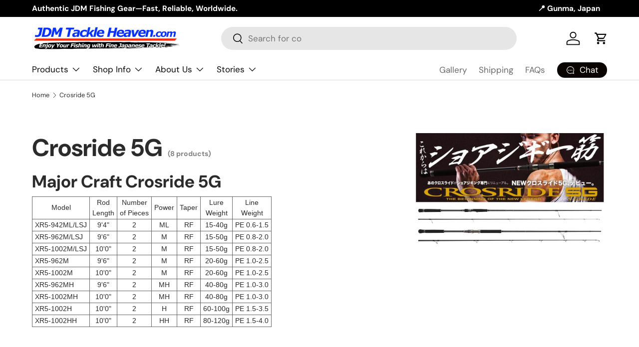

--- FILE ---
content_type: text/css
request_url: https://jdmtackleheaven.com/cdn/shop/t/96/assets/promos.css?v=71688153677613723721764913726
body_size: -141
content:
.promo{min-height:var(--promo-min-height, 0)}.main-nav__promos .promo{padding:0}.promo:after{content:"";display:block;position:absolute;top:0;left:0;width:100%;height:100%;transition:opacity .6s;background-color:var(--promo-overlay-color)}.promo .media{z-index:0;overflow:hidden}.promo .media img{transition:transform .4s cubic-bezier(.38,.41,.27,1);will-change:transform}.card--promo{padding:calc(4 * var(--space-unit))}.card.card--promo .card--promo__info{padding:calc(4 * var(--space-unit)) 0 0}.promo--border{border:1px solid var(--promo-border-color)}.promo__content{z-index:1;padding:var(--gutter)}.promo__content .rte{color:var(--promo-text-color);font-size:var(--font-size)}.promo__content .rte p{margin-bottom:.5em}.promo__content .rte a{color:currentColor}.promo__content .rte>*:last-child{margin-bottom:0}.promo__content .link{color:var(--promo-text-color)}.card--promo__content .rte a{color:currentColor}.promo--grow{flex:1}.promo__mp4{object-position:center}.main-products-grid[data-layout=list] .promo-item--grid,.main-products-grid[data-layout=grid] .promo-item--list{display:none}.main-products-grid[data-layout=list] .card--promo{padding:calc(4 * var(--space-unit))}.main-products-grid[data-layout=list] .card--promo__info{padding-top:calc(4 * var(--space-unit));padding-bottom:calc(4 * var(--space-unit));padding-inline-start:0;padding-inline-end:calc(4 * var(--space-unit))}@media (max-width: 768.98px){.promo__content .rte{font-size:calc(var(--font-size) * .9)}.card--promo-small,.main-products-grid[data-layout=list] .card--promo__info{padding:0}}@media (min-width: 769px){.main-products-grid[data-layout=list] .card--promo__info{padding-top:calc(4 * var(--space-unit));padding-bottom:calc(4 * var(--space-unit));padding-inline-start:0;padding-inline-end:calc(4 * var(--space-unit))}.main-products-grid[data-layout=grid] .card--promo{padding:calc(4 * var(--space-unit))}.main-products-grid[data-layout=list] .card--promo .btn{width:max-content}.promo__content{padding:max(1em,24px) max(1.25em,30px)}.main-nav__promos .promo__content{padding:1em 1.5em}a.promo:hover:after{opacity:.5}}
/*# sourceMappingURL=/cdn/shop/t/96/assets/promos.css.map?v=71688153677613723721764913726 */


--- FILE ---
content_type: text/css
request_url: https://jdmtackleheaven.com/cdn/shop/t/96/assets/navigation-mega-pills.css?v=155763184523577129441764913716
body_size: -267
content:
@media (min-width: 769px){.mega-nav--pills:not(.mega-nav--no-grandchildren) .child-nav>li{margin-bottom:calc(4 * var(--space-unit));border-bottom:1px solid var(--nav-line-color)}.mega-nav--pills:not(.mega-nav--no-grandchildren) .child-nav>li:last-child{margin-bottom:0;border-bottom:0}.mega-nav--pills .child-nav__item--toggle .child-nav__item{display:flex;align-items:center}.mega-nav--pills .child-nav__item--toggle .child-nav__item>.icon{transform:rotate(-90deg)!important}[dir=rtl] .mega-nav--pills .child-nav__item--toggle .child-nav__item>.icon{transform:rotate(90deg)!important}.mega-nav--pills .child-nav__item--toggle .icon{width:15px;height:15px;margin-inline-start:calc(2 * var(--space-unit));padding:1px;border:1px solid;border-radius:50%}.mega-nav--pills .main-nav__grandchild,.mega-nav--pills .child-nav__item{padding-inline-start:0}.mega-nav--pills .main-nav__grandchild,.mega-nav--pills.mega-nav--no-grandchildren .child-nav{display:flex;flex-wrap:wrap}.mega-nav--pills.mega-nav--no-grandchildren .mega-nav--promos-right{align-items:flex-start}.mega-nav--pills.mega-nav--no-grandchildren .child-nav{margin-bottom:-6px}.mega-nav--pills.mega-nav--no-grandchildren .child-promos{margin-top:calc(4 * var(--space-unit))}.mega-nav--pills .main-nav__grandchild .main-nav__item,.mega-nav--pills.mega-nav--no-grandchildren .child-nav__item{display:block;margin-bottom:calc(2 * var(--space-unit));margin-inline-end:calc(2 * var(--space-unit));padding:6px 16px;transition:box-shadow .3s,border-color .3s;border:1px solid var(--nav-line-color);border-radius:var(--btn-border-radius, 0);font-size:.88em}.mega-nav--pills .main-nav__grandchild .main-nav__item:hover,.mega-nav--pills .main-nav__grandchild .main-nav__item .is-active,.mega-nav--pills.mega-nav--no-grandchildren .child-nav__item:hover,.mega-nav--pills.mega-nav--no-grandchildren .child-nav__item .is-active{border-color:rgb(var(--nav-child-text-color));box-shadow:0 2px 2px 0 var(--nav-line-color)}.mega-nav--pills .main-nav__item--go{display:none}.mega-nav--pills .main-nav__image-container{display:flex;align-items:flex-start}.mega-nav--pills .main-nav__collection-image--standard{--image-size: 60px}.mega-nav--pills .main-nav__collection-image--large{--image-size: 80px}.mega-nav--pills .main-nav__collection-image{height:auto;margin-bottom:calc(4 * var(--space-unit));margin-inline-end:calc(6 * var(--space-unit))}.md\:nav-pb-6{padding-bottom:calc(6 * var(--space-unit))}}@media (min-width: 1024px){.mega-nav--pills.mega-nav--no-grandchildren .child-promos,.mega-nav--pills.mega-nav--no-grandchildren .main-nav__promos{margin-top:1.5em}}
/*# sourceMappingURL=/cdn/shop/t/96/assets/navigation-mega-pills.css.map?v=155763184523577129441764913716 */


--- FILE ---
content_type: text/javascript
request_url: https://jdmtackleheaven.com/cdn/shop/t/96/assets/cart-terms.js?v=64407351585712090951764913701
body_size: -589
content:
if(!customElements.get("cart-terms")){class CartTerms extends HTMLElement{constructor(){super(),this.cartTermsCheckbox=this.querySelector(".js-cart-terms-checkbox"),this.form=document.getElementById(this.cartTermsCheckbox.getAttribute("form")),this.submitHandler=this.handleSubmit.bind(this),this.form.addEventListener("submit",this.submitHandler)}disconnectedCallback(){this.form.removeEventListener("submit",this.submitHandler)}handleSubmit(evt){this.cartTermsCheckbox.checked||(evt.preventDefault(),alert(theme.strings.cartTermsConfirmation))}}customElements.define("cart-terms",CartTerms)}
//# sourceMappingURL=/cdn/shop/t/96/assets/cart-terms.js.map?v=64407351585712090951764913701
